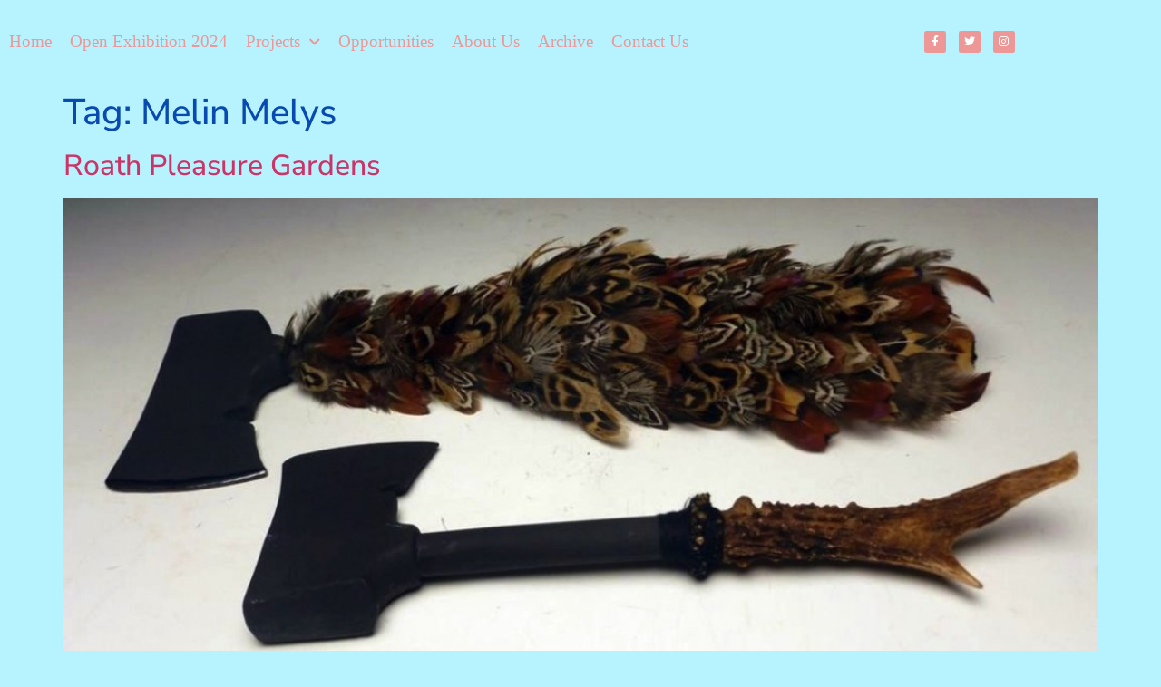

--- FILE ---
content_type: text/html; charset=UTF-8
request_url: https://madeinroath.com/tag/melin-melys/
body_size: 11142
content:
<!doctype html>
<html lang="en-US">
<head>
	<meta charset="UTF-8">
	<meta name="viewport" content="width=device-width, initial-scale=1">
	<link rel="profile" href="https://gmpg.org/xfn/11">
	<title>Melin Melys &#8211; madeinroath</title>
<meta name='robots' content='max-image-preview:large' />
	<style>img:is([sizes="auto" i], [sizes^="auto," i]) { contain-intrinsic-size: 3000px 1500px }</style>
	<link rel='dns-prefetch' href='//maps.googleapis.com' />
<link rel='dns-prefetch' href='//meet.jit.si' />
<link rel='dns-prefetch' href='//fonts.googleapis.com' />
<link rel="alternate" type="application/rss+xml" title="madeinroath &raquo; Feed" href="https://madeinroath.com/feed/" />
<link rel="alternate" type="text/calendar" title="madeinroath &raquo; iCal Feed" href="https://madeinroath.com/events/?ical=1" />
<link rel="alternate" type="application/rss+xml" title="madeinroath &raquo; Melin Melys Tag Feed" href="https://madeinroath.com/tag/melin-melys/feed/" />
<script>
window._wpemojiSettings = {"baseUrl":"https:\/\/s.w.org\/images\/core\/emoji\/16.0.1\/72x72\/","ext":".png","svgUrl":"https:\/\/s.w.org\/images\/core\/emoji\/16.0.1\/svg\/","svgExt":".svg","source":{"concatemoji":"https:\/\/madeinroath.com\/wp-includes\/js\/wp-emoji-release.min.js?ver=6.8.3"}};
/*! This file is auto-generated */
!function(s,n){var o,i,e;function c(e){try{var t={supportTests:e,timestamp:(new Date).valueOf()};sessionStorage.setItem(o,JSON.stringify(t))}catch(e){}}function p(e,t,n){e.clearRect(0,0,e.canvas.width,e.canvas.height),e.fillText(t,0,0);var t=new Uint32Array(e.getImageData(0,0,e.canvas.width,e.canvas.height).data),a=(e.clearRect(0,0,e.canvas.width,e.canvas.height),e.fillText(n,0,0),new Uint32Array(e.getImageData(0,0,e.canvas.width,e.canvas.height).data));return t.every(function(e,t){return e===a[t]})}function u(e,t){e.clearRect(0,0,e.canvas.width,e.canvas.height),e.fillText(t,0,0);for(var n=e.getImageData(16,16,1,1),a=0;a<n.data.length;a++)if(0!==n.data[a])return!1;return!0}function f(e,t,n,a){switch(t){case"flag":return n(e,"\ud83c\udff3\ufe0f\u200d\u26a7\ufe0f","\ud83c\udff3\ufe0f\u200b\u26a7\ufe0f")?!1:!n(e,"\ud83c\udde8\ud83c\uddf6","\ud83c\udde8\u200b\ud83c\uddf6")&&!n(e,"\ud83c\udff4\udb40\udc67\udb40\udc62\udb40\udc65\udb40\udc6e\udb40\udc67\udb40\udc7f","\ud83c\udff4\u200b\udb40\udc67\u200b\udb40\udc62\u200b\udb40\udc65\u200b\udb40\udc6e\u200b\udb40\udc67\u200b\udb40\udc7f");case"emoji":return!a(e,"\ud83e\udedf")}return!1}function g(e,t,n,a){var r="undefined"!=typeof WorkerGlobalScope&&self instanceof WorkerGlobalScope?new OffscreenCanvas(300,150):s.createElement("canvas"),o=r.getContext("2d",{willReadFrequently:!0}),i=(o.textBaseline="top",o.font="600 32px Arial",{});return e.forEach(function(e){i[e]=t(o,e,n,a)}),i}function t(e){var t=s.createElement("script");t.src=e,t.defer=!0,s.head.appendChild(t)}"undefined"!=typeof Promise&&(o="wpEmojiSettingsSupports",i=["flag","emoji"],n.supports={everything:!0,everythingExceptFlag:!0},e=new Promise(function(e){s.addEventListener("DOMContentLoaded",e,{once:!0})}),new Promise(function(t){var n=function(){try{var e=JSON.parse(sessionStorage.getItem(o));if("object"==typeof e&&"number"==typeof e.timestamp&&(new Date).valueOf()<e.timestamp+604800&&"object"==typeof e.supportTests)return e.supportTests}catch(e){}return null}();if(!n){if("undefined"!=typeof Worker&&"undefined"!=typeof OffscreenCanvas&&"undefined"!=typeof URL&&URL.createObjectURL&&"undefined"!=typeof Blob)try{var e="postMessage("+g.toString()+"("+[JSON.stringify(i),f.toString(),p.toString(),u.toString()].join(",")+"));",a=new Blob([e],{type:"text/javascript"}),r=new Worker(URL.createObjectURL(a),{name:"wpTestEmojiSupports"});return void(r.onmessage=function(e){c(n=e.data),r.terminate(),t(n)})}catch(e){}c(n=g(i,f,p,u))}t(n)}).then(function(e){for(var t in e)n.supports[t]=e[t],n.supports.everything=n.supports.everything&&n.supports[t],"flag"!==t&&(n.supports.everythingExceptFlag=n.supports.everythingExceptFlag&&n.supports[t]);n.supports.everythingExceptFlag=n.supports.everythingExceptFlag&&!n.supports.flag,n.DOMReady=!1,n.readyCallback=function(){n.DOMReady=!0}}).then(function(){return e}).then(function(){var e;n.supports.everything||(n.readyCallback(),(e=n.source||{}).concatemoji?t(e.concatemoji):e.wpemoji&&e.twemoji&&(t(e.twemoji),t(e.wpemoji)))}))}((window,document),window._wpemojiSettings);
</script>
<style id='wp-emoji-styles-inline-css'>

	img.wp-smiley, img.emoji {
		display: inline !important;
		border: none !important;
		box-shadow: none !important;
		height: 1em !important;
		width: 1em !important;
		margin: 0 0.07em !important;
		vertical-align: -0.1em !important;
		background: none !important;
		padding: 0 !important;
	}
</style>
<link rel='stylesheet' id='mc4wp-form-basic-css' href='https://madeinroath.com/wp-content/plugins/mailchimp-for-wp/assets/css/form-basic.css?ver=4.10.8' media='all' />
<link rel='stylesheet' id='audioigniter-css' href='https://madeinroath.com/wp-content/plugins/audioigniter/player/build/style.css?ver=2.0.2' media='all' />
<link rel='stylesheet' id='ep-icon-module-css' href='https://madeinroath.com/wp-content/plugins/elements-plus/assets/css/ep-icon-module.css?ver=2.16.5' media='all' />
<link rel='stylesheet' id='justified-gallery-css' href='https://madeinroath.com/wp-content/plugins/elements-plus/assets/css/justifiedGallery.min.css?ver=2.16.5' media='all' />
<link rel='stylesheet' id='image-comparison-css' href='https://madeinroath.com/wp-content/plugins/elements-plus/assets/css/twentytwenty.css?ver=1.0' media='all' />
<link rel='stylesheet' id='ep-elements-css' href='https://madeinroath.com/wp-content/plugins/elements-plus/assets/css/ep-elements.css?ver=2.16.5' media='all' />
<link rel='stylesheet' id='ep-image-accordion-css' href='https://madeinroath.com/wp-content/plugins/elements-plus/assets/css/ep-image-accordion.css?ver=2.16.5' media='all' />
<link rel='stylesheet' id='ep-content-toggle-css' href='https://madeinroath.com/wp-content/plugins/elements-plus/assets/css/ep-content-toggle.css?ver=2.16.5' media='all' />
<link rel='stylesheet' id='ep-heading-css' href='https://madeinroath.com/wp-content/plugins/elements-plus/assets/css/ep-heading.css?ver=2.16.5' media='all' />
<link rel='stylesheet' id='hello-elementor-css' href='https://madeinroath.com/wp-content/themes/hello-elementor/assets/css/reset.css?ver=3.4.4' media='all' />
<link rel='stylesheet' id='hello-elementor-theme-style-css' href='https://madeinroath.com/wp-content/themes/hello-elementor/assets/css/theme.css?ver=3.4.4' media='all' />
<link rel='stylesheet' id='hello-elementor-header-footer-css' href='https://madeinroath.com/wp-content/themes/hello-elementor/assets/css/header-footer.css?ver=3.4.4' media='all' />
<link rel='stylesheet' id='elementor-frontend-css' href='https://madeinroath.com/wp-content/plugins/elementor/assets/css/frontend.min.css?ver=3.34.2' media='all' />
<link rel='stylesheet' id='widget-nav-menu-css' href='https://madeinroath.com/wp-content/plugins/elementor-pro/assets/css/widget-nav-menu.min.css?ver=3.34.1' media='all' />
<link rel='stylesheet' id='widget-social-icons-css' href='https://madeinroath.com/wp-content/plugins/elementor/assets/css/widget-social-icons.min.css?ver=3.34.2' media='all' />
<link rel='stylesheet' id='e-apple-webkit-css' href='https://madeinroath.com/wp-content/plugins/elementor/assets/css/conditionals/apple-webkit.min.css?ver=3.34.2' media='all' />
<link rel='stylesheet' id='e-sticky-css' href='https://madeinroath.com/wp-content/plugins/elementor-pro/assets/css/modules/sticky.min.css?ver=3.34.1' media='all' />
<link rel='stylesheet' id='elementor-icons-css' href='https://madeinroath.com/wp-content/plugins/elementor/assets/lib/eicons/css/elementor-icons.min.css?ver=5.46.0' media='all' />
<link rel='stylesheet' id='elementor-post-11718-css' href='https://madeinroath.com/wp-content/uploads/elementor/css/post-11718.css?ver=1768978180' media='all' />
<link rel='stylesheet' id='font-awesome-5-all-css' href='https://madeinroath.com/wp-content/plugins/elementor/assets/lib/font-awesome/css/all.min.css?ver=3.34.2' media='all' />
<link rel='stylesheet' id='font-awesome-4-shim-css' href='https://madeinroath.com/wp-content/plugins/elementor/assets/lib/font-awesome/css/v4-shims.min.css?ver=3.34.2' media='all' />
<link rel='stylesheet' id='elementor-post-11762-css' href='https://madeinroath.com/wp-content/uploads/elementor/css/post-11762.css?ver=1768978180' media='all' />
<link rel='stylesheet' id='evcal_google_fonts-css' href='https://fonts.googleapis.com/css?family=Noto+Sans%3A400%2C400italic%2C700%7CPoppins%3A700%2C800%2C900&#038;subset=latin%2Clatin-ext&#038;ver=5.0.1' media='all' />
<link rel='stylesheet' id='evcal_cal_default-css' href='//madeinroath.com/wp-content/plugins/eventON/assets/css/eventon_styles.css?ver=5.0.1' media='all' />
<link rel='stylesheet' id='evo_font_icons-css' href='//madeinroath.com/wp-content/plugins/eventON/assets/fonts/all.css?ver=5.0.1' media='all' />
<link rel='stylesheet' id='eventon_dynamic_styles-css' href='//madeinroath.com/wp-content/plugins/eventON/assets/css/eventon_dynamic_styles.css?ver=5.0.1' media='all' />
<style id='teccc-nofile-stylesheet-inline-css'>
/* The Events Calendar: Category Colors 7.3.0 */
.teccc-legend a, .tribe-events-calendar a, #tribe-events-content .tribe-events-tooltip h4
{
	font-weight: bold;
}

.tribe-events-list .vevent.hentry h2 {
	padding-left: 5px;
}


@media only screen and (max-width: 768px) {
	.tribe-events-calendar td .hentry,
	.tribe-events-calendar td .type-tribe_events {
		display: block;
	}

	h3.entry-title.summary,
	h3.tribe-events-month-event-title,
	.tribe-events-calendar .tribe-events-has-events:after {
		display: none;
	}

	.tribe-events-calendar .mobile-trigger .tribe-events-tooltip {
		display: none !important;
	}
}


.tribe-events .tribe-events-calendar-month__multiday-event-bar,
.tribe-events .tribe-events-calendar-month__multiday-event-bar-inner,
.tribe-events-calendar-month__multiday-event-wrapper
{ background-color: #F7F6F6; }


.tribe-events-calendar-month__multiday-event-wrapper.tribe-events-calendar-month__multiday-event--empty
{ background-color: transparent !important; }


.tribe-common--breakpoint-medium.tribe-events .tribe-events-calendar-list__event-datetime-featured-text,
.tribe-events-calendar-month-mobile-events__mobile-event-datetime-featured-text,
.tribe-events-calendar-day__event-datetime-featured-text,
.tribe-common-c-svgicon--featured
{ color:  !important; }

.tribe-events-calendar-list__event-date-tag-datetime:after, 
.tribe-events-widget-events-list__event-date-tag-datetime:after, 
.tribe-events .tribe-events-calendar-day__event--featured:after,
.tribe-events .tribe-events-calendar-month__calendar-event--featured:before
{ background-color:  !important; }



	
		.tribe-events-category-roath-feast h2.tribe-events-list-event-title.entry-title a,
.tribe-events-category-roath-feast h2.tribe-events-list-event-title a,
.tribe-events-category-roath-feast h3.tribe-events-list-event-title a,
.tribe-event-featured .tribe-events-category-roath-feast h3.tribe-events-list-event-title a,
.tribe-events-list .tribe-events-loop .tribe-event-featured.tribe-events-category-roath-feast h3.tribe-events-list-event-title a,	.tribe-events-shortcode .tribe-events-month table .type-tribe_events.tribe-events-category-roath-feast,		.tribe-events-list .tribe-events-loop .tribe-event-featured.tribe-events-category-roath-feast h3.tribe-events-list-event-title a:hover,
#tribe-events-content table.tribe-events-calendar .type-tribe_events.tribe-events-category-roath-feast.tribe-event-featured h3.tribe-events-month-event-title a:hover,			.tribe-events-list-widget li.tribe-events-category-roath-feast a:link,
.tribe-events-list-widget li.tribe-events-category-roath-feast a:visited,
li.tribe-events-list-widget-events.tribe-events-category-roath-feast a:link,
li.tribe-events-list-widget-events.tribe-events-category-roath-feast a:visited,	.teccc-legend li.tribe_events_cat-roath-feast a,
.tribe-common article.tribe_events_cat-roath-feast h3 a,
.tribe-common article.tribe_events_cat-roath-feast h3 a:link,
.tribe-common article.tribe_events_cat-roath-feast h3 a:visited,
article.tribe-events-calendar-month__multiday-event.tribe_events_cat-roath-feast h3,	#tribe-events-content table.tribe-events-calendar .tribe-event-featured.tribe-events-category-roath-feast .tribe-events-month-event-title a,
.teccc-legend li.tribe-events-category-roath-feast a,
.tribe-events-calendar .tribe-events-category-roath-feast a,
#tribe-events-content .teccc-legend li.tribe-events-category-roath-feast a,
#tribe-events-content .tribe-events-calendar .tribe-events-category-roath-feast a,
.type-tribe_events.tribe-events-category-roath-feast h2 a,
.tribe-events-category-roath-feast > div.hentry.vevent > h3.entry-title a,
.tribe-events-mobile.tribe-events-category-roath-feast h4 a
{
			color: #fff;
		text-decoration: none;
}

		.tribe-events-category-roath-feast h3.tribe-events-list-event-title,		.tribe-events-shortcode .tribe-events-month table .type-tribe_events.tribe-events-category-roath-feast,				.tribe-events-list-widget li.tribe-events-category-roath-feast h4,
li.tribe-events-list-widget-events.tribe-events-category-roath-feast h4,	.teccc-legend li.tribe_events_cat-roath-feast,
article.tribe_events_cat-roath-feast header.tribe-events-widget-events-list__event-header h3,
article.tribe-events-calendar-month__calendar-event.tribe_events_cat-roath-feast h3,
article.tribe-events-calendar-month__multiday-event.tribe_events_cat-roath-feast .tribe-events-calendar-month__multiday-event-bar-inner,
article.tribe-events-calendar-month-mobile-events__mobile-event.tribe_events_cat-roath-feast h3,
article.tribe-events-calendar-day__event.tribe_events_cat-roath-feast h3,
article.tribe-events-calendar-list__event.tribe_events_cat-roath-feast h3,
article.tribe-events-calendar-latest-past__event.tribe_events_cat-roath-feast h3,	.events-archive.events-gridview #tribe-events-content table .type-tribe_events.tribe-events-category-roath-feast,
.teccc-legend li.tribe-events-category-roath-feast,
.tribe-events-calendar .tribe-events-category-roath-feast,
.type-tribe_events.tribe-events-category-roath-feast h2,
.tribe-events-category-roath-feast > div.hentry.vevent > h3.entry-title,
.tribe-events-mobile.tribe-events-category-roath-feast h4
{
			background-color: #4e73c4;
				border-left: 5px solid #0041c4;
			border-right: 5px solid transparent;
			color: #fff;
		line-height: 1.4em;
	padding-left: 5px;
	padding-bottom: 2px;
}

	.tribe-events-calendar .tribe-event-featured.tribe-events-category-roath-feast,
#tribe-events-content table.tribe-events-calendar .type-tribe_events.tribe-event-featured.tribe-events-category-roath-feast,
.tribe-grid-body div[id*='tribe-events-event-'][class*='tribe-events-category-'].tribe-events-week-hourly-single.tribe-event-featured
{ border-right: 5px solid  }

	
	
		.tribe-events-list-widget li.tribe-events-category-roath-feast a:link,
.tribe-events-list-widget li.tribe-events-category-roath-feast a:visited,
li.tribe-events-list-widget-events.tribe-events-category-roath-feast a:link,
li.tribe-events-list-widget-events.tribe-events-category-roath-feast a:visited,	.tribe-events-category-roath-feast h2.tribe-events-list-event-title.entry-title a,
.tribe-events-category-roath-feast h2.tribe-events-list-event-title a,
.tribe-events-category-roath-feast h3.tribe-events-list-event-title a,
.tribe-event-featured .tribe-events-category-roath-feast h3.tribe-events-list-event-title a,
.tribe-events-list .tribe-events-loop .tribe-event-featured.tribe-events-category-roath-feast h3.tribe-events-list-event-title a
{
	width: auto;
	display: block;
}


#legend_box
{
	font: bold 10px/4em sans-serif;
	text-align: center;
	width: 100%;
}

#legend a { text-decoration: none; }

#tribe-events #legend li, .tribe-events #legend li
{
	display: inline-block;
	list-style-type: none;
	padding: 7px;
	margin: 0 0 1em 0.7em;
}

#legend_box #legend li span { cursor: pointer; }

#tribe-events #legend li.teccc-reset,
.tribe-events #legend li.teccc-reset
{
	line-height: 1.4px;
}
/* End The Events Calendar: Category Colors CSS */

</style>
<link rel='stylesheet' id='elementor-gf-local-nunitosans-css' href='https://madeinroath.com/wp-content/uploads/elementor/google-fonts/css/nunitosans.css?ver=1742238125' media='all' />
<link rel='stylesheet' id='elementor-gf-local-poppins-css' href='https://madeinroath.com/wp-content/uploads/elementor/google-fonts/css/poppins.css?ver=1742238154' media='all' />
<link rel='stylesheet' id='elementor-icons-shared-0-css' href='https://madeinroath.com/wp-content/plugins/elementor/assets/lib/font-awesome/css/fontawesome.min.css?ver=5.15.3' media='all' />
<link rel='stylesheet' id='elementor-icons-fa-solid-css' href='https://madeinroath.com/wp-content/plugins/elementor/assets/lib/font-awesome/css/solid.min.css?ver=5.15.3' media='all' />
<link rel='stylesheet' id='elementor-icons-fa-brands-css' href='https://madeinroath.com/wp-content/plugins/elementor/assets/lib/font-awesome/css/brands.min.css?ver=5.15.3' media='all' />
<!--n2css--><!--n2js--><script src="https://madeinroath.com/wp-includes/js/jquery/jquery.min.js?ver=3.7.1" id="jquery-core-js"></script>
<script src="https://madeinroath.com/wp-includes/js/jquery/jquery-migrate.min.js?ver=3.4.1" id="jquery-migrate-js"></script>
<script src="https://madeinroath.com/wp-content/plugins/elementor/assets/lib/font-awesome/js/v4-shims.min.js?ver=3.34.2" id="font-awesome-4-shim-js"></script>
<script id="evo-inlinescripts-header-js-after">
jQuery(document).ready(function($){});
</script>
<link rel="https://api.w.org/" href="https://madeinroath.com/wp-json/" /><link rel="alternate" title="JSON" type="application/json" href="https://madeinroath.com/wp-json/wp/v2/tags/641" /><link rel="EditURI" type="application/rsd+xml" title="RSD" href="https://madeinroath.com/xmlrpc.php?rsd" />
<meta name="generator" content="WordPress 6.8.3" />
<meta name="tec-api-version" content="v1"><meta name="tec-api-origin" content="https://madeinroath.com"><link rel="alternate" href="https://madeinroath.com/wp-json/tribe/events/v1/events/?tags=melin-melys" /><meta name="generator" content="Elementor 3.34.2; features: additional_custom_breakpoints; settings: css_print_method-external, google_font-enabled, font_display-auto">
			<style>
				.e-con.e-parent:nth-of-type(n+4):not(.e-lazyloaded):not(.e-no-lazyload),
				.e-con.e-parent:nth-of-type(n+4):not(.e-lazyloaded):not(.e-no-lazyload) * {
					background-image: none !important;
				}
				@media screen and (max-height: 1024px) {
					.e-con.e-parent:nth-of-type(n+3):not(.e-lazyloaded):not(.e-no-lazyload),
					.e-con.e-parent:nth-of-type(n+3):not(.e-lazyloaded):not(.e-no-lazyload) * {
						background-image: none !important;
					}
				}
				@media screen and (max-height: 640px) {
					.e-con.e-parent:nth-of-type(n+2):not(.e-lazyloaded):not(.e-no-lazyload),
					.e-con.e-parent:nth-of-type(n+2):not(.e-lazyloaded):not(.e-no-lazyload) * {
						background-image: none !important;
					}
				}
			</style>
			<link rel="icon" href="https://madeinroath.com/wp-content/uploads/2013/03/cropped-madeinroath-logo-only-yrless-32x32.jpg" sizes="32x32" />
<link rel="icon" href="https://madeinroath.com/wp-content/uploads/2013/03/cropped-madeinroath-logo-only-yrless-192x192.jpg" sizes="192x192" />
<link rel="apple-touch-icon" href="https://madeinroath.com/wp-content/uploads/2013/03/cropped-madeinroath-logo-only-yrless-180x180.jpg" />
<meta name="msapplication-TileImage" content="https://madeinroath.com/wp-content/uploads/2013/03/cropped-madeinroath-logo-only-yrless-270x270.jpg" />
</head>
<body data-rsssl=1 class="archive tag tag-melin-melys tag-641 wp-embed-responsive wp-theme-hello-elementor tribe-no-js metaslider-plugin hello-elementor-default elementor-default elementor-kit-11718">


<a class="skip-link screen-reader-text" href="#content">Skip to content</a>

		<header data-elementor-type="header" data-elementor-id="11762" class="elementor elementor-11762 elementor-location-header" data-elementor-post-type="elementor_library">
					<header class="elementor-section elementor-top-section elementor-element elementor-element-7408a463 elementor-section-content-middle elementor-section-boxed elementor-section-height-default elementor-section-height-default" data-id="7408a463" data-element_type="section" data-settings="{&quot;background_background&quot;:&quot;classic&quot;,&quot;sticky&quot;:&quot;top&quot;,&quot;sticky_on&quot;:[&quot;desktop&quot;,&quot;tablet&quot;,&quot;mobile&quot;],&quot;sticky_offset&quot;:0,&quot;sticky_effects_offset&quot;:0,&quot;sticky_anchor_link_offset&quot;:0}">
						<div class="elementor-container elementor-column-gap-no">
					<header class="elementor-column elementor-col-50 elementor-top-column elementor-element elementor-element-7f061c86" data-id="7f061c86" data-element_type="column">
			<div class="elementor-widget-wrap elementor-element-populated">
						<div class="elementor-element elementor-element-5fadb711 elementor-nav-menu__align-start elementor-widget-tablet__width-initial elementor-nav-menu--dropdown-tablet elementor-nav-menu__text-align-aside elementor-nav-menu--toggle elementor-nav-menu--burger elementor-widget elementor-widget-nav-menu" data-id="5fadb711" data-element_type="widget" data-settings="{&quot;submenu_icon&quot;:{&quot;value&quot;:&quot;&lt;i class=\&quot;fas fa-chevron-down\&quot; aria-hidden=\&quot;true\&quot;&gt;&lt;\/i&gt;&quot;,&quot;library&quot;:&quot;fa-solid&quot;},&quot;layout&quot;:&quot;horizontal&quot;,&quot;toggle&quot;:&quot;burger&quot;}" data-widget_type="nav-menu.default">
				<div class="elementor-widget-container">
								<nav aria-label="Menu" class="elementor-nav-menu--main elementor-nav-menu__container elementor-nav-menu--layout-horizontal e--pointer-none">
				<ul id="menu-1-5fadb711" class="elementor-nav-menu"><li class="menu-item menu-item-type-custom menu-item-object-custom menu-item-7835"><a href="https://www.madeinroath.com" class="elementor-item">Home</a></li>
<li class="menu-item menu-item-type-post_type menu-item-object-page menu-item-12507"><a href="https://madeinroath.com/open-exhibition-2024/" class="elementor-item">Open Exhibition 2024</a></li>
<li class="menu-item menu-item-type-custom menu-item-object-custom menu-item-has-children menu-item-11730"><a href="#" class="elementor-item elementor-item-anchor">Projects</a>
<ul class="sub-menu elementor-nav-menu--dropdown">
	<li class="menu-item menu-item-type-post_type menu-item-object-page menu-item-12495"><a href="https://madeinroath.com/projects-pg-gathering/" class="elementor-sub-item">Gathering</a></li>
	<li class="menu-item menu-item-type-post_type menu-item-object-page menu-item-11736"><a href="https://madeinroath.com/projects-pg-1a/" class="elementor-sub-item">1a</a></li>
	<li class="menu-item menu-item-type-post_type menu-item-object-page menu-item-11917"><a href="https://madeinroath.com/projects-pg-braeval-street-studios/" class="elementor-sub-item">Braeval Street Studios</a></li>
	<li class="menu-item menu-item-type-post_type menu-item-object-page menu-item-12262"><a href="https://madeinroath.com/projects-pg-sound-studio/" class="elementor-sub-item">Sound Studio</a></li>
	<li class="menu-item menu-item-type-post_type menu-item-object-page menu-item-12399"><a href="https://madeinroath.com/projects-pg-solstice/" class="elementor-sub-item">Solstice</a></li>
	<li class="menu-item menu-item-type-post_type menu-item-object-page menu-item-12217"><a href="https://madeinroath.com/projects-pg-save-the-roathparkpub/" class="elementor-sub-item">Save the Roath Park Pub</a></li>
</ul>
</li>
<li class="menu-item menu-item-type-post_type menu-item-object-page menu-item-11930"><a href="https://madeinroath.com/opportunities-2/" class="elementor-item">Opportunities</a></li>
<li class="menu-item menu-item-type-post_type menu-item-object-page menu-item-11432"><a href="https://madeinroath.com/about-us/" class="elementor-item">About Us</a></li>
<li class="menu-item menu-item-type-post_type menu-item-object-page menu-item-11753"><a href="https://madeinroath.com/archived-city-road-music/" class="elementor-item">Archive</a></li>
<li class="menu-item menu-item-type-post_type menu-item-object-page menu-item-11746"><a href="https://madeinroath.com/contact-us/" class="elementor-item">Contact Us</a></li>
</ul>			</nav>
					<div class="elementor-menu-toggle" role="button" tabindex="0" aria-label="Menu Toggle" aria-expanded="false">
			<i aria-hidden="true" role="presentation" class="elementor-menu-toggle__icon--open eicon-menu-bar"></i><i aria-hidden="true" role="presentation" class="elementor-menu-toggle__icon--close eicon-close"></i>		</div>
					<nav class="elementor-nav-menu--dropdown elementor-nav-menu__container" aria-hidden="true">
				<ul id="menu-2-5fadb711" class="elementor-nav-menu"><li class="menu-item menu-item-type-custom menu-item-object-custom menu-item-7835"><a href="https://www.madeinroath.com" class="elementor-item" tabindex="-1">Home</a></li>
<li class="menu-item menu-item-type-post_type menu-item-object-page menu-item-12507"><a href="https://madeinroath.com/open-exhibition-2024/" class="elementor-item" tabindex="-1">Open Exhibition 2024</a></li>
<li class="menu-item menu-item-type-custom menu-item-object-custom menu-item-has-children menu-item-11730"><a href="#" class="elementor-item elementor-item-anchor" tabindex="-1">Projects</a>
<ul class="sub-menu elementor-nav-menu--dropdown">
	<li class="menu-item menu-item-type-post_type menu-item-object-page menu-item-12495"><a href="https://madeinroath.com/projects-pg-gathering/" class="elementor-sub-item" tabindex="-1">Gathering</a></li>
	<li class="menu-item menu-item-type-post_type menu-item-object-page menu-item-11736"><a href="https://madeinroath.com/projects-pg-1a/" class="elementor-sub-item" tabindex="-1">1a</a></li>
	<li class="menu-item menu-item-type-post_type menu-item-object-page menu-item-11917"><a href="https://madeinroath.com/projects-pg-braeval-street-studios/" class="elementor-sub-item" tabindex="-1">Braeval Street Studios</a></li>
	<li class="menu-item menu-item-type-post_type menu-item-object-page menu-item-12262"><a href="https://madeinroath.com/projects-pg-sound-studio/" class="elementor-sub-item" tabindex="-1">Sound Studio</a></li>
	<li class="menu-item menu-item-type-post_type menu-item-object-page menu-item-12399"><a href="https://madeinroath.com/projects-pg-solstice/" class="elementor-sub-item" tabindex="-1">Solstice</a></li>
	<li class="menu-item menu-item-type-post_type menu-item-object-page menu-item-12217"><a href="https://madeinroath.com/projects-pg-save-the-roathparkpub/" class="elementor-sub-item" tabindex="-1">Save the Roath Park Pub</a></li>
</ul>
</li>
<li class="menu-item menu-item-type-post_type menu-item-object-page menu-item-11930"><a href="https://madeinroath.com/opportunities-2/" class="elementor-item" tabindex="-1">Opportunities</a></li>
<li class="menu-item menu-item-type-post_type menu-item-object-page menu-item-11432"><a href="https://madeinroath.com/about-us/" class="elementor-item" tabindex="-1">About Us</a></li>
<li class="menu-item menu-item-type-post_type menu-item-object-page menu-item-11753"><a href="https://madeinroath.com/archived-city-road-music/" class="elementor-item" tabindex="-1">Archive</a></li>
<li class="menu-item menu-item-type-post_type menu-item-object-page menu-item-11746"><a href="https://madeinroath.com/contact-us/" class="elementor-item" tabindex="-1">Contact Us</a></li>
</ul>			</nav>
						</div>
				</div>
					</div>
		</header>
				<div class="elementor-column elementor-col-50 elementor-top-column elementor-element elementor-element-28a24879" data-id="28a24879" data-element_type="column">
			<div class="elementor-widget-wrap elementor-element-populated">
						<div class="elementor-element elementor-element-721d559d e-grid-align-right e-grid-align-tablet-right elementor-shape-rounded elementor-grid-0 elementor-widget elementor-widget-social-icons" data-id="721d559d" data-element_type="widget" data-widget_type="social-icons.default">
				<div class="elementor-widget-container">
							<div class="elementor-social-icons-wrapper elementor-grid" role="list">
							<span class="elementor-grid-item" role="listitem">
					<a class="elementor-icon elementor-social-icon elementor-social-icon-facebook-f elementor-repeater-item-d66c0ba" href="https://www.facebook.com/madeinroath/" target="_blank">
						<span class="elementor-screen-only">Facebook-f</span>
						<i aria-hidden="true" class="fab fa-facebook-f"></i>					</a>
				</span>
							<span class="elementor-grid-item" role="listitem">
					<a class="elementor-icon elementor-social-icon elementor-social-icon-twitter elementor-repeater-item-79e0524" href="https://www.twitter.com/madeinroath2022" target="_blank">
						<span class="elementor-screen-only">Twitter</span>
						<i aria-hidden="true" class="fab fa-twitter"></i>					</a>
				</span>
							<span class="elementor-grid-item" role="listitem">
					<a class="elementor-icon elementor-social-icon elementor-social-icon-instagram elementor-repeater-item-c58d333" href="https://www.instagram.com/madeinroath" target="_blank">
						<span class="elementor-screen-only">Instagram</span>
						<i aria-hidden="true" class="fab fa-instagram"></i>					</a>
				</span>
					</div>
						</div>
				</div>
					</div>
		</div>
					</div>
		</header>
				</header>
		<main id="content" class="site-main">

			<div class="page-header">
			<h1 class="entry-title">Tag: <span>Melin Melys</span></h1>		</div>
	
	<div class="page-content">
					<article class="post">
				<h2 class="entry-title"><a href="https://madeinroath.com/event/roath-pleasure-gardens/">Roath Pleasure Gardens</a></h2><a href="https://madeinroath.com/event/roath-pleasure-gardens/"><img fetchpriority="high" width="800" height="599" src="https://madeinroath.com/wp-content/uploads/2013/10/Hunting-Tools-Harriet-McCormick-The-Hut-3-Collective.jpg" class="attachment-large size-large wp-post-image" alt="" decoding="async" srcset="https://madeinroath.com/wp-content/uploads/2013/10/Hunting-Tools-Harriet-McCormick-The-Hut-3-Collective.jpg 1024w, https://madeinroath.com/wp-content/uploads/2013/10/Hunting-Tools-Harriet-McCormick-The-Hut-3-Collective-300x224.jpg 300w, https://madeinroath.com/wp-content/uploads/2013/10/Hunting-Tools-Harriet-McCormick-The-Hut-3-Collective-700x525.jpg 700w, https://madeinroath.com/wp-content/uploads/2013/10/Hunting-Tools-Harriet-McCormick-The-Hut-3-Collective-320x239.jpg 320w, https://madeinroath.com/wp-content/uploads/2013/10/Hunting-Tools-Harriet-McCormick-The-Hut-3-Collective-620x464.jpg 620w, https://madeinroath.com/wp-content/uploads/2013/10/Hunting-Tools-Harriet-McCormick-The-Hut-3-Collective-980x734.jpg 980w" sizes="(max-width: 800px) 100vw, 800px" /></a><p>Map Ref#48 &#8211; Roath Pleasure Gardens, Bowling Pavilion, CF23 5HB. The Hut 3 Collective Roath Park Pavillion &#8211; opposite the tennis courts Christina Bolt, Katie Weyman, Harriet McCormick, Lisa Collingbourne, Sophie Southgate, Melissa Fazackerley Sat 19th &#8211; Sun 20th Oct, 9.30am &#8211; 5.30pm The Hut 3 Collective is a group of graduates and third year [&hellip;]</p>
			</article>
			</div>

	
</main>
<footer id="site-footer" class="site-footer">
	</footer>

<script type="speculationrules">
{"prefetch":[{"source":"document","where":{"and":[{"href_matches":"\/*"},{"not":{"href_matches":["\/wp-*.php","\/wp-admin\/*","\/wp-content\/uploads\/*","\/wp-content\/*","\/wp-content\/plugins\/*","\/wp-content\/themes\/hello-elementor\/*","\/*\\?(.+)"]}},{"not":{"selector_matches":"a[rel~=\"nofollow\"]"}},{"not":{"selector_matches":".no-prefetch, .no-prefetch a"}}]},"eagerness":"conservative"}]}
</script>
		<script>
		( function ( body ) {
			'use strict';
			body.className = body.className.replace( /\btribe-no-js\b/, 'tribe-js' );
		} )( document.body );
		</script>
		<div class='evo_elms'><em class='evo_tooltip_box'></em></div><script> /* <![CDATA[ */var tribe_l10n_datatables = {"aria":{"sort_ascending":": activate to sort column ascending","sort_descending":": activate to sort column descending"},"length_menu":"Show _MENU_ entries","empty_table":"No data available in table","info":"Showing _START_ to _END_ of _TOTAL_ entries","info_empty":"Showing 0 to 0 of 0 entries","info_filtered":"(filtered from _MAX_ total entries)","zero_records":"No matching records found","search":"Search:","all_selected_text":"All items on this page were selected. ","select_all_link":"Select all pages","clear_selection":"Clear Selection.","pagination":{"all":"All","next":"Next","previous":"Previous"},"select":{"rows":{"0":"","_":": Selected %d rows","1":": Selected 1 row"}},"datepicker":{"dayNames":["Sunday","Monday","Tuesday","Wednesday","Thursday","Friday","Saturday"],"dayNamesShort":["Sun","Mon","Tue","Wed","Thu","Fri","Sat"],"dayNamesMin":["S","M","T","W","T","F","S"],"monthNames":["January","February","March","April","May","June","July","August","September","October","November","December"],"monthNamesShort":["January","February","March","April","May","June","July","August","September","October","November","December"],"monthNamesMin":["Jan","Feb","Mar","Apr","May","Jun","Jul","Aug","Sep","Oct","Nov","Dec"],"nextText":"Next","prevText":"Prev","currentText":"Today","closeText":"Done","today":"Today","clear":"Clear"}};/* ]]> */ </script>			<script>
				const lazyloadRunObserver = () => {
					const lazyloadBackgrounds = document.querySelectorAll( `.e-con.e-parent:not(.e-lazyloaded)` );
					const lazyloadBackgroundObserver = new IntersectionObserver( ( entries ) => {
						entries.forEach( ( entry ) => {
							if ( entry.isIntersecting ) {
								let lazyloadBackground = entry.target;
								if( lazyloadBackground ) {
									lazyloadBackground.classList.add( 'e-lazyloaded' );
								}
								lazyloadBackgroundObserver.unobserve( entry.target );
							}
						});
					}, { rootMargin: '200px 0px 200px 0px' } );
					lazyloadBackgrounds.forEach( ( lazyloadBackground ) => {
						lazyloadBackgroundObserver.observe( lazyloadBackground );
					} );
				};
				const events = [
					'DOMContentLoaded',
					'elementor/lazyload/observe',
				];
				events.forEach( ( event ) => {
					document.addEventListener( event, lazyloadRunObserver );
				} );
			</script>
			<div id='evo_global_data' data-d='{"calendars":[]}'></div><div id='evo_lightboxes' class='evo_lightboxes' style='display:none'>					<div class='evo_lightbox eventcard eventon_events_list' id='' >
						<div class="evo_content_in">													
							<div class="evo_content_inin">
								<div class="evo_lightbox_content">
									<div class='evo_lb_closer'>
										<span class='evolbclose '>X</span>
									</div>
									<div class='evo_lightbox_body eventon_list_event evo_pop_body evcal_eventcard'> </div>
								</div>
							</div>							
						</div>
					</div>
					</div><div id='evo_sp' class='evo_sp'></div><script id="audioigniter-js-extra">
var aiStrings = {"play_title":"Play %s","pause_title":"Pause %s","previous":"Previous track","next":"Next track","toggle_list_repeat":"Toggle track listing repeat","toggle_track_repeat":"Toggle track repeat","toggle_list_visible":"Toggle track listing visibility","buy_track":"Buy this track","download_track":"Download this track","volume_up":"Volume Up","volume_down":"Volume Down","open_track_lyrics":"Open track lyrics","set_playback_rate":"Set playback rate","skip_forward":"Skip forward","skip_backward":"Skip backward","shuffle":"Shuffle"};
var aiStats = {"enabled":"","apiUrl":"https:\/\/madeinroath.com\/wp-json\/audioigniter\/v1"};
</script>
<script src="https://madeinroath.com/wp-content/plugins/audioigniter/player/build/app.js?ver=2.0.2" id="audioigniter-js"></script>
<script src="https://madeinroath.com/wp-content/plugins/elements-plus/assets/js/jquery.justifiedGallery.min.js?ver=3.6.3" id="justified-gallery-js"></script>
<script src="https://madeinroath.com/wp-content/plugins/elements-plus/assets/js/imagesloaded.pkgd.min.js?ver=4.1.4" id="jquery-imagesLoaded-js"></script>
<script src="https://madeinroath.com/wp-content/plugins/elements-plus/assets/js/jquery.event.move.js?ver=2.0.1" id="jquery-event-move-js"></script>
<script src="https://madeinroath.com/wp-content/plugins/elements-plus/assets/js/jquery.twentytwenty.js?ver=1.0" id="image-comparison-js"></script>
<script src="https://madeinroath.com/wp-content/plugins/elements-plus/assets/js/ep-content-toggle.js?ver=2.16.5" id="ep-content-toggle-js"></script>
<script src="https://madeinroath.com/wp-content/plugins/elements-plus/assets/js/ep-scripts.js?ver=2.16.5" id="ep-scripts-js"></script>
<script src="https://madeinroath.com/wp-content/plugins/elementor-pro/assets/lib/smartmenus/jquery.smartmenus.min.js?ver=1.2.1" id="smartmenus-js"></script>
<script src="https://madeinroath.com/wp-content/plugins/elementor/assets/js/webpack.runtime.min.js?ver=3.34.2" id="elementor-webpack-runtime-js"></script>
<script src="https://madeinroath.com/wp-content/plugins/elementor/assets/js/frontend-modules.min.js?ver=3.34.2" id="elementor-frontend-modules-js"></script>
<script src="https://madeinroath.com/wp-includes/js/jquery/ui/core.min.js?ver=1.13.3" id="jquery-ui-core-js"></script>
<script id="elementor-frontend-js-before">
var elementorFrontendConfig = {"environmentMode":{"edit":false,"wpPreview":false,"isScriptDebug":false},"i18n":{"shareOnFacebook":"Share on Facebook","shareOnTwitter":"Share on Twitter","pinIt":"Pin it","download":"Download","downloadImage":"Download image","fullscreen":"Fullscreen","zoom":"Zoom","share":"Share","playVideo":"Play Video","previous":"Previous","next":"Next","close":"Close","a11yCarouselPrevSlideMessage":"Previous slide","a11yCarouselNextSlideMessage":"Next slide","a11yCarouselFirstSlideMessage":"This is the first slide","a11yCarouselLastSlideMessage":"This is the last slide","a11yCarouselPaginationBulletMessage":"Go to slide"},"is_rtl":false,"breakpoints":{"xs":0,"sm":480,"md":768,"lg":1025,"xl":1440,"xxl":1600},"responsive":{"breakpoints":{"mobile":{"label":"Mobile Portrait","value":767,"default_value":767,"direction":"max","is_enabled":true},"mobile_extra":{"label":"Mobile Landscape","value":880,"default_value":880,"direction":"max","is_enabled":false},"tablet":{"label":"Tablet Portrait","value":1024,"default_value":1024,"direction":"max","is_enabled":true},"tablet_extra":{"label":"Tablet Landscape","value":1200,"default_value":1200,"direction":"max","is_enabled":false},"laptop":{"label":"Laptop","value":1366,"default_value":1366,"direction":"max","is_enabled":false},"widescreen":{"label":"Widescreen","value":2400,"default_value":2400,"direction":"min","is_enabled":false}},"hasCustomBreakpoints":false},"version":"3.34.2","is_static":false,"experimentalFeatures":{"additional_custom_breakpoints":true,"container":true,"theme_builder_v2":true,"nested-elements":true,"home_screen":true,"global_classes_should_enforce_capabilities":true,"e_variables":true,"cloud-library":true,"e_opt_in_v4_page":true,"e_interactions":true,"e_editor_one":true,"import-export-customization":true,"e_pro_variables":true},"urls":{"assets":"https:\/\/madeinroath.com\/wp-content\/plugins\/elementor\/assets\/","ajaxurl":"https:\/\/madeinroath.com\/wp-admin\/admin-ajax.php","uploadUrl":"https:\/\/madeinroath.com\/wp-content\/uploads"},"nonces":{"floatingButtonsClickTracking":"3ed1b38d7d"},"swiperClass":"swiper","settings":{"editorPreferences":[]},"kit":{"body_background_background":"classic","global_image_lightbox":"yes","active_breakpoints":["viewport_mobile","viewport_tablet"],"lightbox_enable_counter":"yes","lightbox_enable_fullscreen":"yes","lightbox_enable_zoom":"yes","lightbox_enable_share":"yes","lightbox_title_src":"title","lightbox_description_src":"description"},"post":{"id":0,"title":"Melin Melys &#8211; madeinroath","excerpt":""}};
</script>
<script src="https://madeinroath.com/wp-content/plugins/elementor/assets/js/frontend.min.js?ver=3.34.2" id="elementor-frontend-js"></script>
<script src="https://madeinroath.com/wp-content/plugins/elementor-pro/assets/lib/sticky/jquery.sticky.min.js?ver=3.34.1" id="e-sticky-js"></script>
<script src="https://maps.googleapis.com/maps/api/js?ver=1.0" id="evcal_gmaps-js"></script>
<script src="//madeinroath.com/wp-content/plugins/eventON/assets/js/maps/eventon_gen_maps.js?ver=5.0.1" id="eventon_gmaps-js"></script>
<script src="//madeinroath.com/wp-content/plugins/eventON/assets/js/eventon_functions.js?ver=5.0.1" id="evcal_functions-js"></script>
<script src="//madeinroath.com/wp-content/plugins/eventON/assets/js/lib/jquery.easing.1.3.js?ver=1.0" id="evcal_easing-js"></script>
<script src="https://madeinroath.com/wp-content/plugins/eventON/assets/js/lib/handlebars.js?ver=5.0.1" id="evo_handlebars-js"></script>
<script src="https://meet.jit.si/external_api.js?ver=5.0.1" id="evo_jitsi-js"></script>
<script src="//madeinroath.com/wp-content/plugins/eventON/assets/js/lib/jquery.mobile.min.js?ver=5.0.1" id="evo_mobile-js"></script>
<script src="https://madeinroath.com/wp-content/plugins/eventON/assets/js/lib/moment.min.js?ver=5.0.1" id="evo_moment-js"></script>
<script src="https://madeinroath.com/wp-content/plugins/eventON/assets/js/lib/moment_timezone_min.js?ver=5.0.1" id="evo_moment_tz-js"></script>
<script src="//madeinroath.com/wp-content/plugins/eventON/assets/js/lib/jquery.mousewheel.min.js?ver=5.0.1" id="evo_mouse-js"></script>
<script id="evcal_ajax_handle-js-extra">
var the_ajax_script = {"ajaxurl":"https:\/\/madeinroath.com\/wp-admin\/admin-ajax.php","rurl":"https:\/\/madeinroath.com\/wp-json\/","postnonce":"d41ba86e29","ajax_method":"ajax","evo_v":"5.0.1"};
var evo_general_params = {"is_admin":"","ajaxurl":"https:\/\/madeinroath.com\/wp-admin\/admin-ajax.php","evo_ajax_url":"\/?evo-ajax=%%endpoint%%","ajax_method":"endpoint","rest_url":"https:\/\/madeinroath.com\/wp-json\/eventon\/v1\/data?evo-ajax=%%endpoint%%","n":"d41ba86e29","nonce":"82b1561321","evo_v":"5.0.1","text":{"err1":"This field is required","err2":"Invalid email format","err3":"Incorrect Answer","local_time":"Local Time"},"html":{"preload_general":"<div class='evo_loading_bar_holder h100 loading_e swipe' style=''><div class='nesthold c g'><div class='evo_loading_bar wid_50% hi_70px' style='width:50%; height:70px; '><\/div><div class='evo_loading_bar wid_100% hi_40px' style='width:100%; height:40px; '><\/div><div class='evo_loading_bar wid_100% hi_40px' style='width:100%; height:40px; '><\/div><div class='evo_loading_bar wid_100% hi_40px' style='width:100%; height:40px; '><\/div><div class='evo_loading_bar wid_100% hi_40px' style='width:100%; height:40px; '><\/div><\/div><\/div>","preload_events":"<div class='evo_loading_bar_holder h100 loading_e swipe' style=''><div class='nest nest1 e'><div class='nesthold r g10'><div class='nest nest2 e1'><div class='evo_loading_bar wid_100px hi_95px' style='width:100px; height:95px; '><\/div><\/div><div class='nest nest2 e2'><div class='evo_loading_bar wid_50% hi_55px' style='width:50%; height:55px; '><\/div><div class='evo_loading_bar wid_90% hi_30px' style='width:90%; height:30px; '><\/div><\/div><\/div><\/div><div class='nest nest1 e'><div class='nesthold r g10'><div class='nest nest2 e1'><div class='evo_loading_bar wid_100px hi_95px' style='width:100px; height:95px; '><\/div><\/div><div class='nest nest2 e2'><div class='evo_loading_bar wid_50% hi_55px' style='width:50%; height:55px; '><\/div><div class='evo_loading_bar wid_90% hi_30px' style='width:90%; height:30px; '><\/div><\/div><\/div><\/div><div class='nest nest1 e'><div class='nesthold r g10'><div class='nest nest2 e1'><div class='evo_loading_bar wid_100px hi_95px' style='width:100px; height:95px; '><\/div><\/div><div class='nest nest2 e2'><div class='evo_loading_bar wid_50% hi_55px' style='width:50%; height:55px; '><\/div><div class='evo_loading_bar wid_90% hi_30px' style='width:90%; height:30px; '><\/div><\/div><\/div><\/div><\/div>","preload_event_tiles":"<div class='evo_loading_bar_holder h100 loading_e_tile swipe' style=''><div class='nest nest1 e'><div class='nesthold  g'><div class='evo_loading_bar wid_50% hi_55px' style='width:50%; height:55px; '><\/div><div class='evo_loading_bar wid_90% hi_30px' style='width:90%; height:30px; '><\/div><div class='evo_loading_bar wid_90% hi_30px' style='width:90%; height:30px; '><\/div><\/div><\/div><div class='nest nest1 e'><div class='nesthold  g'><div class='evo_loading_bar wid_50% hi_55px' style='width:50%; height:55px; '><\/div><div class='evo_loading_bar wid_90% hi_30px' style='width:90%; height:30px; '><\/div><div class='evo_loading_bar wid_90% hi_30px' style='width:90%; height:30px; '><\/div><\/div><\/div><div class='nest nest1 e'><div class='nesthold  g'><div class='evo_loading_bar wid_50% hi_55px' style='width:50%; height:55px; '><\/div><div class='evo_loading_bar wid_90% hi_30px' style='width:90%; height:30px; '><\/div><div class='evo_loading_bar wid_90% hi_30px' style='width:90%; height:30px; '><\/div><\/div><\/div><div class='nest nest1 e'><div class='nesthold  g'><div class='evo_loading_bar wid_50% hi_55px' style='width:50%; height:55px; '><\/div><div class='evo_loading_bar wid_90% hi_30px' style='width:90%; height:30px; '><\/div><div class='evo_loading_bar wid_90% hi_30px' style='width:90%; height:30px; '><\/div><\/div><\/div><div class='nest nest1 e'><div class='nesthold  g'><div class='evo_loading_bar wid_50% hi_55px' style='width:50%; height:55px; '><\/div><div class='evo_loading_bar wid_90% hi_30px' style='width:90%; height:30px; '><\/div><div class='evo_loading_bar wid_90% hi_30px' style='width:90%; height:30px; '><\/div><\/div><\/div><div class='nest nest1 e'><div class='nesthold  g'><div class='evo_loading_bar wid_50% hi_55px' style='width:50%; height:55px; '><\/div><div class='evo_loading_bar wid_90% hi_30px' style='width:90%; height:30px; '><\/div><div class='evo_loading_bar wid_90% hi_30px' style='width:90%; height:30px; '><\/div><\/div><\/div><\/div>","preload_taxlb":"<div class='evo_loading_bar_holder h100 loading_taxlb swipe' style=''><div class='evo_loading_bar wid_50% hi_95px' style='width:50%; height:95px; '><\/div><div class='evo_loading_bar wid_30% hi_30px' style='width:30%; height:30px; margin-bottom:30px;'><\/div><div class='nesthold r g10'><div class='nest nest2 e1'><div class='evo_loading_bar wid_100% hi_150px' style='width:100%; height:150px; '><\/div><div class='evo_loading_bar wid_100% hi_150px' style='width:100%; height:150px; '><\/div><div class='evo_loading_bar wid_100% hi_95px' style='width:100%; height:95px; '><\/div><\/div><div class='nest nest2 e2'><div class='evo_loading_bar wid_100% hi_95px' style='width:100%; height:95px; '><\/div><div class='evo_loading_bar wid_100% hi_95px' style='width:100%; height:95px; '><\/div><div class='evo_loading_bar wid_100% hi_95px' style='width:100%; height:95px; '><\/div><div class='evo_loading_bar wid_100% hi_95px' style='width:100%; height:95px; '><\/div><\/div><\/div><\/div>","preload_gmap":"\n\t\t<span class='evo_map_load_out evoposr evodb evobr15'>\n\t\t<i class='fa fa-map-marker evoposa'><\/i><span class='evo_map_load evoposr evodb'>\t\t\t\t\t\n\t\t\t\t\t<i class='a'><\/i>\n\t\t\t\t\t<i class='b'><\/i>\n\t\t\t\t\t<i class='c'><\/i>\n\t\t\t\t\t<i class='d'><\/i>\n\t\t\t\t\t<i class='e'><\/i>\n\t\t\t\t\t<i class='f'><\/i>\n\t\t\t\t<\/span><\/span>"},"cal":{"lbs":false,"lbnav":false,"is_admin":false,"search_openoninit":false}};
</script>
<script src="//madeinroath.com/wp-content/plugins/eventON/assets/js/eventon_script.js?ver=5.0.1" id="evcal_ajax_handle-js"></script>
<script src="https://madeinroath.com/wp-content/plugins/the-events-calendar-category-colors/src/resources/legend-superpowers.js?ver=7.3.0" id="legend_superpowers-js"></script>
<script src="https://madeinroath.com/wp-content/plugins/elementor-pro/assets/js/webpack-pro.runtime.min.js?ver=3.34.1" id="elementor-pro-webpack-runtime-js"></script>
<script src="https://madeinroath.com/wp-includes/js/dist/hooks.min.js?ver=4d63a3d491d11ffd8ac6" id="wp-hooks-js"></script>
<script src="https://madeinroath.com/wp-includes/js/dist/i18n.min.js?ver=5e580eb46a90c2b997e6" id="wp-i18n-js"></script>
<script id="wp-i18n-js-after">
wp.i18n.setLocaleData( { 'text direction\u0004ltr': [ 'ltr' ] } );
</script>
<script id="elementor-pro-frontend-js-before">
var ElementorProFrontendConfig = {"ajaxurl":"https:\/\/madeinroath.com\/wp-admin\/admin-ajax.php","nonce":"69ef142d68","urls":{"assets":"https:\/\/madeinroath.com\/wp-content\/plugins\/elementor-pro\/assets\/","rest":"https:\/\/madeinroath.com\/wp-json\/"},"settings":{"lazy_load_background_images":true},"popup":{"hasPopUps":false},"shareButtonsNetworks":{"facebook":{"title":"Facebook","has_counter":true},"twitter":{"title":"Twitter"},"linkedin":{"title":"LinkedIn","has_counter":true},"pinterest":{"title":"Pinterest","has_counter":true},"reddit":{"title":"Reddit","has_counter":true},"vk":{"title":"VK","has_counter":true},"odnoklassniki":{"title":"OK","has_counter":true},"tumblr":{"title":"Tumblr"},"digg":{"title":"Digg"},"skype":{"title":"Skype"},"stumbleupon":{"title":"StumbleUpon","has_counter":true},"mix":{"title":"Mix"},"telegram":{"title":"Telegram"},"pocket":{"title":"Pocket","has_counter":true},"xing":{"title":"XING","has_counter":true},"whatsapp":{"title":"WhatsApp"},"email":{"title":"Email"},"print":{"title":"Print"},"x-twitter":{"title":"X"},"threads":{"title":"Threads"}},"facebook_sdk":{"lang":"en_US","app_id":""},"lottie":{"defaultAnimationUrl":"https:\/\/madeinroath.com\/wp-content\/plugins\/elementor-pro\/modules\/lottie\/assets\/animations\/default.json"}};
</script>
<script src="https://madeinroath.com/wp-content/plugins/elementor-pro/assets/js/frontend.min.js?ver=3.34.1" id="elementor-pro-frontend-js"></script>
<script src="https://madeinroath.com/wp-content/plugins/elementor-pro/assets/js/elements-handlers.min.js?ver=3.34.1" id="pro-elements-handlers-js"></script>

</body>
</html>


--- FILE ---
content_type: text/css
request_url: https://madeinroath.com/wp-content/uploads/elementor/css/post-11718.css?ver=1768978180
body_size: 499
content:
.elementor-kit-11718{--e-global-color-primary:#CC3333;--e-global-color-secondary:#54595F;--e-global-color-text:#7A7A7A;--e-global-color-accent:RGBA(204,51,51,0.74);--e-global-color-75061a0a:#6EC1E4;--e-global-color-4041007d:#61CE70;--e-global-color-248e7494:#4054B2;--e-global-color-7b8c3692:#23A455;--e-global-color-71cac79:#000;--e-global-color-674bb3f0:#FFF;--e-global-color-29634231:#419361;--e-global-color-a792a7a:#094AB1;--e-global-color-6f8b8f0d:#ED9797;--e-global-color-645084f5:RGBA(9, 74, 177, 0.49);--e-global-color-5df182db:#B6F3FF;--e-global-color-3407034b:#FECBE1;--e-global-color-ee9c5f4:#ED9797;--e-global-typography-primary-font-family:"Helvetica";--e-global-typography-primary-font-weight:500;--e-global-typography-secondary-font-family:"Helvetica";--e-global-typography-secondary-font-weight:500;--e-global-typography-text-font-family:"Helvetica";--e-global-typography-text-font-weight:500;--e-global-typography-accent-font-family:"Helvetica";--e-global-typography-accent-font-weight:500;background-color:#B6F3FF;color:#094AB1;font-family:"Nunito Sans";}.elementor-kit-11718 e-page-transition{background-color:#FFBC7D;}.elementor-section.elementor-section-boxed > .elementor-container{max-width:1120px;}.e-con{--container-max-width:1120px;}.elementor-widget:not(:last-child){margin-block-end:20px;}.elementor-element{--widgets-spacing:20px 20px;--widgets-spacing-row:20px;--widgets-spacing-column:20px;}{}h1.entry-title{display:var(--page-title-display);}@media(max-width:1024px){.elementor-section.elementor-section-boxed > .elementor-container{max-width:1024px;}.e-con{--container-max-width:1024px;}}@media(max-width:767px){.elementor-section.elementor-section-boxed > .elementor-container{max-width:767px;}.e-con{--container-max-width:767px;}}